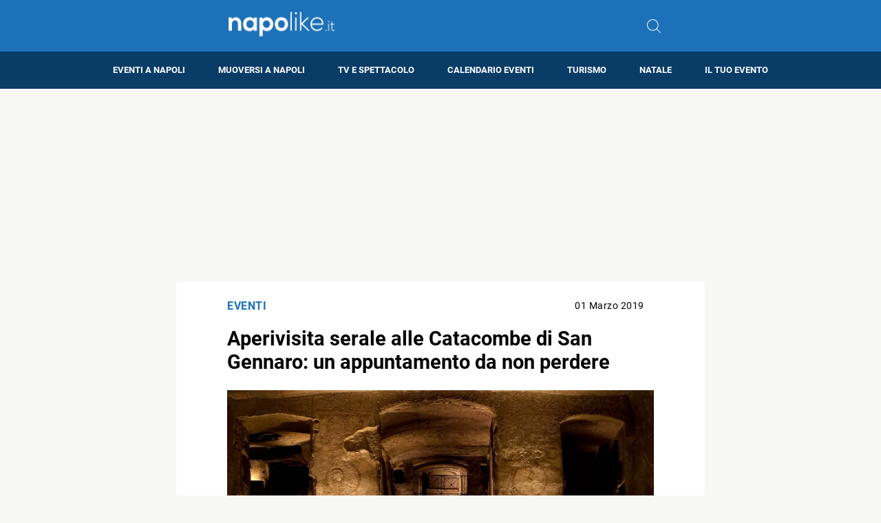

--- FILE ---
content_type: text/html; charset=utf-8
request_url: https://www.google.com/recaptcha/api2/aframe
body_size: 265
content:
<!DOCTYPE HTML><html><head><meta http-equiv="content-type" content="text/html; charset=UTF-8"></head><body><script nonce="DFaaPyYQ2YAcFdvcU0Woeg">/** Anti-fraud and anti-abuse applications only. See google.com/recaptcha */ try{var clients={'sodar':'https://pagead2.googlesyndication.com/pagead/sodar?'};window.addEventListener("message",function(a){try{if(a.source===window.parent){var b=JSON.parse(a.data);var c=clients[b['id']];if(c){var d=document.createElement('img');d.src=c+b['params']+'&rc='+(localStorage.getItem("rc::a")?sessionStorage.getItem("rc::b"):"");window.document.body.appendChild(d);sessionStorage.setItem("rc::e",parseInt(sessionStorage.getItem("rc::e")||0)+1);localStorage.setItem("rc::h",'1769680823780');}}}catch(b){}});window.parent.postMessage("_grecaptcha_ready", "*");}catch(b){}</script></body></html>

--- FILE ---
content_type: application/javascript; charset=utf-8
request_url: https://fundingchoicesmessages.google.com/f/AGSKWxUt8GqRAtjA_1Z9WX4F02tbCqxa7A85faywCJ_TxYEHddVZug2IPMj2enNRnB-Ft6S7yPdCyEwNOmpXCZ6buaJDqRpOzS9RHIdVYVDHfBJEZ7Y8YgYPOMjc7p8HubPbwxAlrT7rdJUzbbi7ochKGbdN4BOq7QdtZgDUObuvGJyWdufDUsMHTweJ-Ox_/_/vice-ads./bar-ad._html5/ads./doubleclick/iframe./300x250advert.
body_size: -1284
content:
window['76721caf-7e83-4945-b8f9-c69a5d0b7ad9'] = true;

--- FILE ---
content_type: application/javascript; charset=utf-8
request_url: https://fundingchoicesmessages.google.com/f/AGSKWxWyPB3lszP8MsNIk-b2h_5mYe38AusJoiBpfcq66-CfcDh3CZVQzKAuT7YeRV4KoU50jUKTyJdkFdDmWs3Qu4LON8Pa6tgxbA9_X-krBi3qwwWScdqnarO8RxVfwMjkhVCgQM8c1Q==?fccs=W251bGwsbnVsbCxudWxsLG51bGwsbnVsbCxudWxsLFsxNzY5NjgwODIzLDczNDAwMDAwMF0sbnVsbCxudWxsLG51bGwsW251bGwsWzcsNl0sbnVsbCxudWxsLG51bGwsbnVsbCxudWxsLG51bGwsbnVsbCxudWxsLG51bGwsMV0sImh0dHBzOi8vd3d3Lm5hcG9saWtlLml0L2FwZXJpdmlzaXRhLXNlcmFsZS1jYXRhY29tYmUtc2FuLWdlbm5hcm8iLG51bGwsW1s4LCJvMVpRSzlJWHhXTSJdLFs5LCJlbi1VUyJdLFsxNiwiWzEsMSwxXSJdLFsxOSwiMiJdLFsxNywiWzBdIl0sWzI0LCIiXSxbMjksImZhbHNlIl1dXQ
body_size: 119
content:
if (typeof __googlefc.fcKernelManager.run === 'function') {"use strict";this.default_ContributorServingResponseClientJs=this.default_ContributorServingResponseClientJs||{};(function(_){var window=this;
try{
var qp=function(a){this.A=_.t(a)};_.u(qp,_.J);var rp=function(a){this.A=_.t(a)};_.u(rp,_.J);rp.prototype.getWhitelistStatus=function(){return _.F(this,2)};var sp=function(a){this.A=_.t(a)};_.u(sp,_.J);var tp=_.ed(sp),up=function(a,b,c){this.B=a;this.j=_.A(b,qp,1);this.l=_.A(b,_.Pk,3);this.F=_.A(b,rp,4);a=this.B.location.hostname;this.D=_.Fg(this.j,2)&&_.O(this.j,2)!==""?_.O(this.j,2):a;a=new _.Qg(_.Qk(this.l));this.C=new _.dh(_.q.document,this.D,a);this.console=null;this.o=new _.mp(this.B,c,a)};
up.prototype.run=function(){if(_.O(this.j,3)){var a=this.C,b=_.O(this.j,3),c=_.fh(a),d=new _.Wg;b=_.hg(d,1,b);c=_.C(c,1,b);_.jh(a,c)}else _.gh(this.C,"FCNEC");_.op(this.o,_.A(this.l,_.De,1),this.l.getDefaultConsentRevocationText(),this.l.getDefaultConsentRevocationCloseText(),this.l.getDefaultConsentRevocationAttestationText(),this.D);_.pp(this.o,_.F(this.F,1),this.F.getWhitelistStatus());var e;a=(e=this.B.googlefc)==null?void 0:e.__executeManualDeployment;a!==void 0&&typeof a==="function"&&_.To(this.o.G,
"manualDeploymentApi")};var vp=function(){};vp.prototype.run=function(a,b,c){var d;return _.v(function(e){d=tp(b);(new up(a,d,c)).run();return e.return({})})};_.Tk(7,new vp);
}catch(e){_._DumpException(e)}
}).call(this,this.default_ContributorServingResponseClientJs);
// Google Inc.

//# sourceURL=/_/mss/boq-content-ads-contributor/_/js/k=boq-content-ads-contributor.ContributorServingResponseClientJs.en_US.o1ZQK9IXxWM.es5.O/d=1/exm=ad_blocking_detection_executable,kernel_loader,loader_js_executable/ed=1/rs=AJlcJMzkWD0vxt1gVcfmiBA6nHi7pe9_aQ/m=cookie_refresh_executable
__googlefc.fcKernelManager.run('\x5b\x5b\x5b7,\x22\x5b\x5bnull,\\\x22napolike.it\\\x22,\\\x22AKsRol_xIbmp4rF4kHyhXWCnNe4zjcJ2cwPIhUl3dRM1tI1sPKHSLV5j_NBNxZzp1iQBF2PKxRv28EV_1SG40FGRZ3ai5Zq4thpEJLdJTE4ldkEwlAS4jOKCTisoFHtDzDtYlLQjE7oyMFF4mjJ_5LAFC5okP2hpGQ\\\\u003d\\\\u003d\\\x22\x5d,null,\x5b\x5bnull,null,null,\\\x22https:\/\/fundingchoicesmessages.google.com\/f\/AGSKWxU7ZWUKLgtfdFKjLtOkSHnwSa4MEh8ZHKCDDi8mI4D_SWnGC9QCl4XnLjkfyCKEv8YbZLl4E_BY1Aq261zSbBYMXNylm_LcBnLziHt0At-IWz6q6mp0s0lAGdKK8lHa-DlZ3ZgRsQ\\\\u003d\\\\u003d\\\x22\x5d,null,null,\x5bnull,null,null,\\\x22https:\/\/fundingchoicesmessages.google.com\/el\/AGSKWxVx0ge3BA0O_bPQJv_J3tWlLmeJlycj78xL8Q-A1uKZm84mYxgcH-I2zoa_MSG5oAkSzxbEAU9Zl-EOZ_bIFjUFnSra9nbmT8pfjP0tBtEuW48myUnp4RumlcOejwjYW507XrrIsA\\\\u003d\\\\u003d\\\x22\x5d,null,\x5bnull,\x5b7,6\x5d,null,null,null,null,null,null,null,null,null,1\x5d\x5d,\x5b3,1\x5d\x5d\x22\x5d\x5d,\x5bnull,null,null,\x22https:\/\/fundingchoicesmessages.google.com\/f\/AGSKWxX3QK_SN1t5xe0fWFIY4avsQmqaCvkBqaEnZqAaMPuBN9EvU21b4Eskn2nAMLgLhG3oiwVI7_pFvE94EXHNTcrsHPMPj9jTXoMPoGz03Qo-YAZBK3gySfglCaPhEa5q7CLsa5SRhA\\u003d\\u003d\x22\x5d\x5d');}